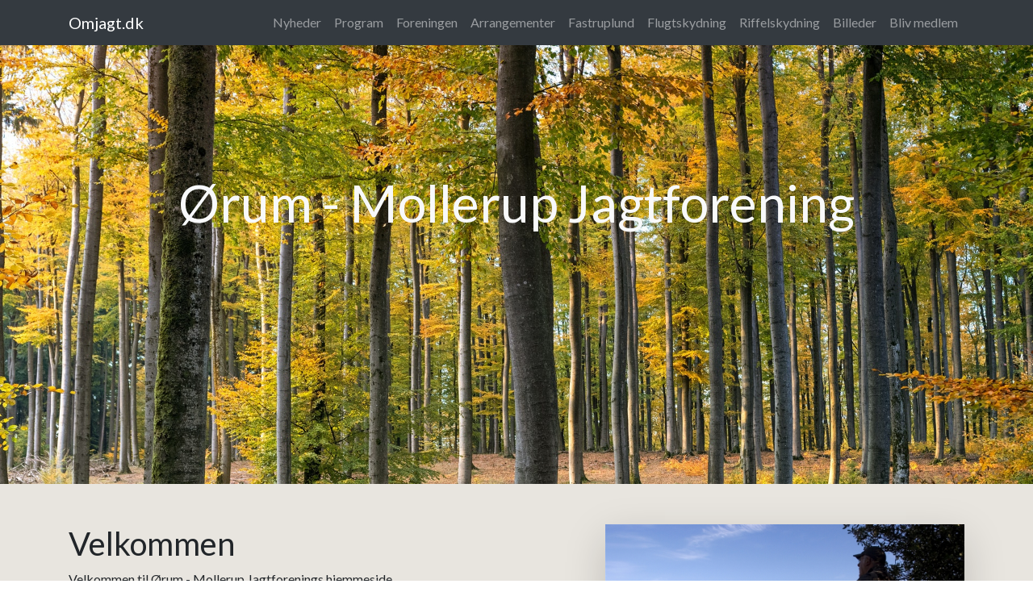

--- FILE ---
content_type: text/html; charset=UTF-8
request_url: https://omjagt.dk/
body_size: 2499
content:
<!DOCTYPE html>
<html lang="da">

<head>
    <meta charset="utf-8">
    <meta name="viewport" content="width=device-width, initial-scale=1.0, shrink-to-fit=no">
    <title>Ørum-Mollerup Jagtforening</title>
    <meta name="Keywords" content="Ørum - Mollerup Jagtforening, Ørum, Mollerup, Jagtforening, Jagt, Lerduer, Skydevogn, Siden 1942">
    <link rel="apple-touch-icon" type="image/png" sizes="180x180" href="assets/img/static/apple-touch-icon.png">
    <link rel="icon" type="image/png" sizes="16x16" href="assets/img/static/favicon-16x16.png">
    <link rel="icon" type="image/png" sizes="32x32" href="assets/img/static/favicon-32x32.png">
    <link rel="icon" type="image/png" sizes="180x180" href="assets/img/static/apple-touch-icon.png">
    <link rel="icon" type="image/png" sizes="192x192" href="assets/img/static/android-chrome-192x192.png">
    <link rel="icon" type="image/png" sizes="512x512" href="assets/img/static/android-chrome-512x512.png">
    <link rel="stylesheet" href="https://cdnjs.cloudflare.com/ajax/libs/twitter-bootstrap/4.6.0/css/bootstrap.min.css">
    <link rel="stylesheet" href="https://fonts.googleapis.com/css?family=Lato">
    <link rel="stylesheet" href="https://cdnjs.cloudflare.com/ajax/libs/lightbox2/2.8.2/css/lightbox.min.css">
    <link rel="stylesheet" href="assets/css/Lightbox-Gallery.css">
    <link rel="stylesheet" href="assets/css/styles.css">

</head>

<body>
    <section class="StaticBackground BackgroundTop">
        <nav class="navbar navbar-dark navbar-expand-md sticky-top bg-dark">
            <div class="container-fluid">
                <div class="container"><a class="navbar-brand" href="index.php">Omjagt.dk</a><button data-toggle="collapse" class="navbar-toggler" data-target="#navcol-1"><span class="sr-only">Toggle navigation</span><span class="navbar-toggler-icon"></span></button>
                    <div class="collapse navbar-collapse" id="navcol-1">
                        <ul class="navbar-nav ml-auto justify-content-xl-end">
                            <li class="nav-item"><a class="nav-link" href="index.php?id=nyheder">Nyheder</a></li>
                            <li class="nav-item"><a class="nav-link" href="index.php?id=program">Program</a></li>
                            <li class="nav-item"><a class="nav-link" href="index.php?id=foreningen">Foreningen</a></li>
                            <li class="nav-item"><a class="nav-link" href="index.php?id=arrangementer">Arrangementer</a></li>
                            <li class="nav-item"><a class="nav-link" href="index.php?id=fastruplund">Fastruplund</a></li>
                            <li class="nav-item"><a class="nav-link" href="index.php?id=flugtskydning">Flugtskydning</a></li>
                            <li class="nav-item"><a class="nav-link" href="index.php?id=riffelskydning">Riffelskydning</a></li>
                            <li class="nav-item"><a class="nav-link" href="index.php?id=billeder">Billeder</a></li>
                            <li class="nav-item"><a class="nav-link" href="index.php?id=medlem">Bliv medlem</a></li>
                        </ul>
                    </div>
                </div>
            </div>
        </nav>
        <div class="container">
            <div class="row">
                <div class="col">
                    <div class="Center">
                        <h1 class="TopText"><br>Ørum - Mollerup Jagtforening<br><br></h1>
                    </div>
                </div>
            </div>
        </div>
    </section>    
    <section class="ContentSection RowSpaceLarge">
        <div class="container">
            <div class="row">
                <div class="col-sm-12 col-md-7">
                    <div class="Content">
                        <h1>Velkommen</h1>
                        <p>Velkommen til Ørum - Mollerup Jagtforenings hjemmeside.</p><p></p><p>På de følgende sider kan du kunne se foreningens aktiviteter, programmer og sidste nyt.</p><p>Vi ligger løbende aktiviteter op så husk at følge med under vores program.</p><p>Priser 2023:</p><p>- Ordinært medlem.................................Kr. 836,-</p><p>- Ekstraordinært medlem......................Kr. 150,-</p><p>- Juniormedlem.........................................Kr. 125</p><p>- Ungdom 16 - 25 år...............................Kr. 468,-</p><p>- Støttemedlem u. jagttegn:.................Kr. 200,-</p><p>- Hustand.....................................................Kr. 468,- (pr. medlem udover den person som er ordinær medlem) </p><p>- Personlig Sponsorat.............................Kr. 200,- Giver adgang til alle foreningens aktiviteter.</p><p>- Alm Sponsor............................................Kr. 500,- Logo på hjemmeside</p><p></p><p>Øvrige priser, kontakt Michael Olsen på e-mail - <a href="mailto:michael_olsen_@hotmail.com" target="_blank">michael_olsen_@hotmail.com</a>Eller på telefon 40 20 00 05</p><p></p><p>I Ørum - Mollerup jagtforening tilbyder vi bl.a. flugtskydning på egen bane, jagter i Fastruplundskov, havjagter, kaninjagt på Endelave, riffelarrangementer, mulighed for rågeregulering og meget mere.</p><p></p><p>Alle er velkomne</p>
                    </div>
                </div>
                <div class="col-sm-12 col-md-5">
                    <div id="Content"><img class="img-fluid shadow-lg" src="images/opslag/20140109_forside.jpg" alt="ImageName" loading="lazy"></div>
                </div>
            </div>
        </div>
    </section> 
    
    <section class="ContentImage">
        <div class="container">
            <div class="row RowSpaceLarge">
                <div class="col-2 d-none d-lg-flex"></div>
                <div class="col">
                    <div class="carousel slide carousel-fade" data-ride="carousel" data-interval="3000" id="carousel-1">
                        <div class="carousel-inner">
                                                        <div class="carousel-item active"><img class="w-100 d-block" src="images/galleri/Kaloe_slotsruin/billede_001.jpg" alt="Slide Image"></div>
                            <div class="carousel-item "><img class="w-100 d-block" src="images/galleri/Kaloe_slotsruin/billede_002.jpg" alt="Slide Image"></div>
                            <div class="carousel-item "><img class="w-100 d-block" src="images/galleri/Kaloe_slotsruin/billede_003.jpg" alt="Slide Image"></div>
                            <div class="carousel-item "><img class="w-100 d-block" src="images/galleri/Kaloe_slotsruin/billede_004.jpg" alt="Slide Image"></div>
                            <div class="carousel-item "><img class="w-100 d-block" src="images/galleri/Kaloe_slotsruin/billede_005.jpg" alt="Slide Image"></div>
                            <div class="carousel-item "><img class="w-100 d-block" src="images/galleri/Kaloe_slotsruin/billede_006.jpg" alt="Slide Image"></div>
                            <div class="carousel-item "><img class="w-100 d-block" src="images/galleri/Kaloe_slotsruin/billede_007.jpg" alt="Slide Image"></div>
                            <div class="carousel-item "><img class="w-100 d-block" src="images/galleri/Kaloe_slotsruin/billede_008.jpg" alt="Slide Image"></div>

                        </div>
                    </div>
                </div>
                <div class="col-2 d-none d-lg-flex"></div>
            </div>
        </div>
    </section>
    <section class="SponsorSection Sponsor">
        <div class="container RowSpaceSmall">
            <div class="row">
                <div class="col">
                    <div id="Content-1">
                        <h1>Sponsor</h1>
                        <p>Støt vores sponsorer - de støtter os.</p>
                    </div>
                </div>
            </div>
            <div class="row">
                <div class="col-sm-12 col-md-3 d-flex justify-content-center align-items-center justify-content-sm-center align-items-sm-center align-items-md-center justify-content-lg-center Sponsor"><a target="_blank" href="http://aktotal.dk"><img class="img-fluid ImgSponsor" src="images/sponsor/AK_total.png" loading="lazy" alt="Ak Total"></a>
</div>
                <div class="col-sm-12 col-md-3 d-flex justify-content-center align-items-center justify-content-sm-center align-items-sm-center align-items-md-center justify-content-lg-center Sponsor"><a target="_blank" href="http://www.konditor-bager.dk/orum"><img class="img-fluid ImgSponsor" src="images/sponsor/Bageren.png" loading="lazy" alt="Ørum Konditorbager"></a>
</div>
                <div class="col-sm-12 col-md-3 d-none d-sm-none d-md-flex justify-content-sm-center align-items-sm-center align-items-md-center justify-content-lg-center Sponsor"><a target="_blank" href="https://daglibrugsen.coop.dk/find-butik/daglibrugsen-oerum/5636/"><img class="img-fluid ImgSponsor" src="images/sponsor/Coop_DAGLIBRUGSEN.png" loading="lazy" alt="Dagli Brugsen"></a>
</div>
                <div class="col-sm-12 col-md-3 d-none d-sm-none d-md-flex justify-content-sm-center align-items-sm-center align-items-md-center justify-content-lg-center .Sponsor"><a target="_blank" href="https://www.hoplast.dk/"><img class="img-fluid ImgSponsor" src="images/sponsor/HO_Jensen.png" loading="lazy" alt="H. O. Jensens plasticposefabrik ApS"></a>
</div>
            </div>
        </div>
    </section>
<section class="StaticBackground BackgroundMiddel"></section>    <section class="NewsSection">
        <div class="container RowSpaceSmall">
            <div class="row">
                <div class="col">
                    <div>
                        <h1>Nyheder</h1>
                    </div>
                </div>
            </div>
            <div class="row RowSpaceLarge" id="Nyhed">
                <div class="col-sm-12 col-md-7">
                    <div class="Content">
                        <h1>Ørum Mollerup Jagtforening på facebook</h1>
                        <p><a href="https://www.facebook.com/orummollerup/?ref=bookmarks" target="_blank">Ørum Mollerup Jagtforening på facebook</a></p>
                    </div>
                </div>
                <div class="col-sm-12 col-md-5">
                    <div id="Content-4"></div>
                </div>
            </div>
        </div>
    </section><section class="BottomSection">
        <div class="container RowSpaceLarge">
            <div class="row">
                <div class="col-sm-12 col-md-6">
                    <div id="Content-2">
                        <h3>Ørum - Mollerup Jagtforening<br><br></h3>
                        <p>Grundlagt i 1942<br></p>
                        <p>CVR: 37152234<br></p>
                        <p>Medlem af Danmarks Jægerforbund<br></p>
                        <p><strong>Knæk og bræk</strong><br></p>
                    </div>
                </div>
                <div class="col-sm-12 col-md-6">
                    <div id="Content-3"><img class="img-fluid" src="assets/img/static/img-jaeger.jpg" loading="lazy" alt="Danmarks Jægerforbund"></div>
                </div>
            </div>
        </div>
        <div class="container RowSpaceLarge">
            <div class="row Space_Row"></div>
        </div>
    </section>    
    <script src="https://cdnjs.cloudflare.com/ajax/libs/jquery/3.6.0/jquery.min.js"></script>
    <script src="https://cdnjs.cloudflare.com/ajax/libs/twitter-bootstrap/4.6.0/js/bootstrap.bundle.min.js"></script>
    <script src="https://cdnjs.cloudflare.com/ajax/libs/lightbox2/2.8.2/js/lightbox.min.js"></script>
    <script src="https://cdnjs.cloudflare.com/ajax/libs/Swiper/3.3.1/js/swiper.jquery.min.js"></script>
    <!-- indsætte funktion der kun loader relevante scripts pr. side -->    
    
    <script src="assets/js/script.js"></script>

</body>

</html>

--- FILE ---
content_type: text/css
request_url: https://omjagt.dk/assets/css/styles.css
body_size: 432
content:
body {
  font-family: 'lato', sans-serif;
}

.StaticBackground {
  height: 400px;
  background-attachment: fixed;
  background-size: cover;
}

.BackgroundTop {
  background-image: url(../../assets/img/static/skov-1.jpg);
  height: 600px;
}

.BackgroundMiddel {
  background-image: url(../../assets/img/static/skov-2.jpg);
  height: 300px;
}

.ContentSection {
  background-color: #e8e5df;
}

.SponsorSection {
  background: #88bdbc;
  /*min-height: 500px;*/
}

.BottomSection {
  background: #6e6657;
  color: rgb(232,229,223);
}

.NewsSection {
  background-color: #254e58;
  color: #e8e5df;
  min-height: 500px;
}

.MemberSection {
  background-color: #e8e5df;
}

.ContentGallery {
  background-color: #e8e5df;
}

.ContentImage {
  background-color: #254e58;
}

/* Spacing */

.RowSpaceLarge {
  padding-top: 50px;
  padding-bottom: 50px;
}

.RowSpaceSmall {
  padding-top: 25px;
  padding-bottom: 25px;
}

.Sponsor {
  padding-top: 15px;
  padding-bottom: 15px;
}

/* Headings */

.Center {
  text-align: center;
  color: #e8e5df;
  padding: 82px;
}

@media (min-width: 300px) {
  .TopText {
    color: #f8f9fa;
    font-size: 2em;
  }
}

@media (min-width: 992px) {
  .TopText {
    color: #f8f9fa;
    font-size: 4em;
  }
}

.ImgSponsor {
  border-color: #17a2b8;
  border-radius: 5px;
}

/* Form */

.SendButton {
  background-color: #254e58;
  color: #e8e5df;
}

.SendButton:Hover {
  background-color: #6e6657;
  color: #e8e5df;
}



--- FILE ---
content_type: text/javascript
request_url: https://omjagt.dk/assets/js/script.js
body_size: 203
content:
$(document).ready(function(){

    //Update nyhedssketion - forside
    function updateNews()
    {
        $("#Nyhed").fadeOut(2000, function(){
            $("#Nyhed").load("elements/news.php",function(){
                $("#Nyhed").fadeIn(2000);
                //console.log("Done!");
            });
        });
    }

    setInterval(updateNews,7000);

    //vis skjuld element, ved tilmelding
    $("#forening").hide();

    $('#mtype').change(function () 
    {
        if ($(this).val() == 2) 
        {
            $("#forening").show();
        } 
    else 
        {
            $("#forening").hide();
        }
    });
});